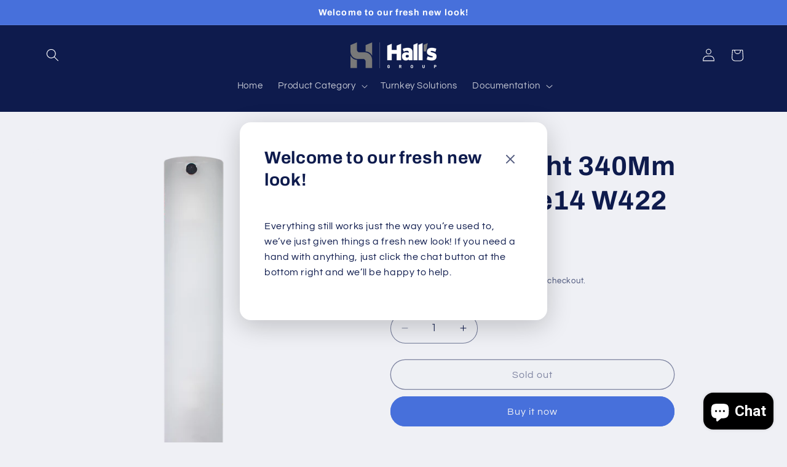

--- FILE ---
content_type: text/javascript; charset=utf-8
request_url: https://googlereview.gropulse.com/get_widget?shop=halls-group.myshopify.com
body_size: 2866
content:
function htGooglePlaceReviewApp(){const e=document.createElement("link");e.rel="stylesheet",e.type="text/css",e.href="https://htmldemo.hasthemes.com/shopify-app/static-files/ht-gpr/assets/css/common.min.css",document.head.appendChild(e),e.onload=function(){const e=[],t=document.createElement("script");t.innerHTML='"use strict";\n(function () {\n(function () {\n// Function to create a star SVG path\nfunction createStar(x, y, fraction) {\nvar starPath = "M12 .587l3.668 7.57 8.332 1.151-6.064 5.972 1.453 8.447L12 18.902l-7.389 4.825L6.064 15.28 0 9.308l8.332-1.151z";\nvar svgPrefix = \'<svg x="\' + x + \'" y="\' + y + \'" width="15" height="15" viewBox="0 0 24 24" xmlns="http://www.w3.org/2000/svg">\';\nvar svgSuffix = "</svg>";\nif (fraction === 1) {\nreturn svgPrefix + \'<path d="\' + starPath + \'" fill="rgb(251, 188, 4)"/>\' + svgSuffix;\n} else {\nvar percentage = fraction * 100;\nvar gradientDef = \'<defs><linearGradient id="grad-\' + x + \'" x1="0%" y1="0%" x2="100%" y2="0%">\' + \'<stop offset="\' + percentage + \'%" style="stop-color:rgb(251, 188, 4);stop-opacity:1" />\' + \'<stop offset="\' + percentage + \'%" style="stop-color:rgb(218, 220, 224);stop-opacity:1" />\' + "</linearGradient></defs>";\nvar path = \'<path d="\' + starPath + \'" fill="url(#grad-\' + x + \')"/>\';\nreturn svgPrefix + gradientDef + path + svgSuffix;\n}\n}\n// Function to generate the rating SVG\nfunction generateRating(rating) {\nvar maxRating = 5;\nvar svgContent = "";\nvar integerPart = Math.floor(rating);\nvar fractionalPart = rating - integerPart;\nfor (var i = 0; i < maxRating; i++) {\nif (i < integerPart) {\nsvgContent += createStar(i * 20, 0, 1);\n} else if (i === integerPart) {\nsvgContent += createStar(i * 20, 0, fractionalPart);\n} else {\nsvgContent += createStar(i * 20, 0, 0);\n}\n}\nreturn \'<svg width="\' + maxRating * 20 + \'" height="15" style="display:block" xmlns="http://www.w3.org/2000/svg">\' + svgContent + "</svg>";\n}\nvar allRattingContainer = document.querySelectorAll(".ht-google-place-rating-star");\nallRattingContainer.forEach(function (singleRatingContainer) {\nsingleRatingContainer.innerHTML = generateRating(singleRatingContainer.dataset.rating);\n});\n})();\n// Read More and Read Less JS\nvar texts = document.querySelectorAll(".ht-text-wrap");\nfunction truncateString(str, start, end, dots) {\nif (dots === undefined) dots = true;\nvar endDots = dots ? "..." : "";\nif (str.length <= end) {\nreturn str.slice(start, end);\n}\nreturn str.slice(start, end) + endDots;\n}\ntexts.forEach(function (text) {\nvar charLength = Number(text.dataset.length) || 120;\nvar fullTextElement;\nvar textToggleBtn;\ntext.childNodes.forEach(function (el) {\nif (el.nodeName === "SPAN" && el.nodeType === 1 && el.classList.contains("ht-text")) {\nfullTextElement = el;\n} else if (el.nodeName === "BUTTON" && el.nodeType === 1) {\ntextToggleBtn = el;\n}\n});\nvar fullText = fullTextElement.innerText.trim();\nvar fullTextLength = fullText.length;\nvar isFullText = false;\nvar textToShow;\nif (fullTextLength <= charLength) {\ntextToggleBtn.style.display = "none";\n}\nif (fullTextLength >= charLength) {\ntextToShow = truncateString(fullText, 0, charLength);\nfullTextElement.innerText = textToShow;\n}\ntextToggleBtn.addEventListener("click", function (e) {\nvar target = e.target;\nif (!isFullText) {\nfullTextElement.innerText = fullText;\ntarget.innerText = "Show Less";\nisFullText = true;\n} else {\nfullTextElement.innerText = textToShow;\ntarget.innerText = "Show More";\nisFullText = false;\n}\n});\n});\n// Carousel Script\nfunction htSlider(selector) {\nvar slider = document.querySelectorAll(selector);\nfunction getActiveSlide(sliderItems) {\nvar activeSlide;\nsliderItems.forEach(function (item) {\nif (item.classList.contains("active")) {\nactiveSlide = item;\n}\n});\nreturn activeSlide;\n}\nfunction getNextSlide(sliderItems) {\nvar currentSlide = getActiveSlide(sliderItems);\nreturn currentSlide.nextElementSibling;\n}\nfunction getPrevSlide(sliderItems) {\nvar currentSlide = getActiveSlide(sliderItems);\nreturn currentSlide.previousElementSibling;\n}\nfunction goNext(sliderItems) {\nif (sliderItems.length <= 1) return;\nvar currentSlide = getActiveSlide(sliderItems);\nvar nextSlide = getNextSlide(sliderItems);\nvar firstSlide = sliderItems[0];\nif (nextSlide && nextSlide.classList.contains("ht-slider-item")) {\nnextSlide.classList.add("active");\ncurrentSlide.classList.remove("active");\n} else {\nfirstSlide.classList.add("active");\ncurrentSlide.classList.remove("active");\n}\n}\nfunction goPrev(sliderItems) {\nif (sliderItems.length <= 1) return;\nvar currentSlide = getActiveSlide(sliderItems);\nvar prevSlide = getPrevSlide(sliderItems);\nvar lastSlide = sliderItems[sliderItems.length - 1];\nif (prevSlide && prevSlide.classList.contains("ht-slider-item")) {\nprevSlide.classList.add("active");\ncurrentSlide.classList.remove("active");\n} else {\nlastSlide.classList.add("active");\ncurrentSlide.classList.remove("active");\n}\n}\nslider.forEach(function (curSlide) {\nvar sliderItems = curSlide.querySelectorAll(".ht-slider-item");\nvar prev = curSlide.querySelector(".ht-gpr-prev");\nvar next = curSlide.querySelector(".ht-gpr-next");\nif (sliderItems.length <= 1) {\nif (prev) prev.style.display = "none";\nif (next) next.style.display = "none";\n}\nif (prev) {\nprev.addEventListener("click", function () {\ngoPrev(sliderItems);\n});\n}\nif (next) {\nnext.addEventListener("click", function () {\ngoNext(sliderItems);\n});\n}\n});\n}\nhtSlider(".ht-slider");\n})();';const n=document.querySelectorAll(".ht-gpr-widget");document.querySelector("main")||document.querySelector("body");n.forEach((t=>{const{key:n,target:i}=t.dataset;!function(){if("1718344973867"===n&&"manual"===i){const n='<style>.ht-slide-container .ht-google-place-review{min-height:220px}.ht-google-place-review.ht-google-place-review-style-1 .ht-google-place-review-summery{width:100%;flex:0 0 100%;margin-top:15px}.ht-google-place-review.ht-google-place-review-style-1 .ht-google-place-review-summery p{margin-top:0;margin-bottom:0}.ht-row{display:flex;justify-content:center}</style>  <div><div class="ht-google-place-review-section section section-padding"><div class=ht-container><div class=ht-row><div class=ht-col-lg-8>  <div class=ht-google-place-title style="text-align: left"><h3 class=title>What Our Clients Say About Us</h3></div>    <div class=ht-google-place-review-wrapper><div class=ht-slider><div class=ht-slide-container>       <div class="ht-google-place-review-item ht-slider-item active"><div class="ht-google-place-review ht-google-place-review-style-1"><div class=ht-google-place-review-inner><div class=ht-google-place-review-thumbnail><img src="https://lh3.googleusercontent.com/a/ACg8ocKdv2ugo5jacfPs4ZnvGzRsVCLdKVN5u71zFsyaTSTrzijsrA=s128-c0x00000000-cc-rp-mo" alt="Nassim Aboobaker"></div><div class=ht-google-place-review-content><div class=ht-google-place-review-name><a target=_blank href="https://www.google.com/maps/contrib/103600063017821002925/reviews">Nassim Aboobaker</a></div><div class=ht-google-place-review-avg-rating><span class=ht-google-place-review-avg-rating-star><div class=ht-google-place-rating-star data-rating="5"></div></span></div><span class=ht-google-place-review-date>a month ago</span></div><div class=ht-google-place-review-summery><p class=ht-text-wrap data-length=200><span class=ht-text>Fantastic customer service from Akshay....well informed in product knowledge and great customer service and care, certainly a bright future ahead for him 💯</span><button class=ht-text-toggle-btn>Show More</button></div></div></div></div>    <div class="ht-google-place-review-item ht-slider-item "><div class="ht-google-place-review ht-google-place-review-style-1"><div class=ht-google-place-review-inner><div class=ht-google-place-review-thumbnail><img src="https://lh3.googleusercontent.com/a/ACg8ocJxOcTp1JCpDBesKM5U9hWpVirTqdmJNwGKKyF-APPxTw9cOw=s128-c0x00000000-cc-rp-mo" alt="Daniel Harrod"></div><div class=ht-google-place-review-content><div class=ht-google-place-review-name><a target=_blank href="https://www.google.com/maps/contrib/112933048318577789680/reviews">Daniel Harrod</a></div><div class=ht-google-place-review-avg-rating><span class=ht-google-place-review-avg-rating-star><div class=ht-google-place-rating-star data-rating="5"></div></span></div><span class=ht-google-place-review-date>a month ago</span></div><div class=ht-google-place-review-summery><p class=ht-text-wrap data-length=200><span class=ht-text>Excellent Service</span><button class=ht-text-toggle-btn>Show More</button></div></div></div></div>    <div class="ht-google-place-review-item ht-slider-item "><div class="ht-google-place-review ht-google-place-review-style-1"><div class=ht-google-place-review-inner><div class=ht-google-place-review-thumbnail><img src="https://lh3.googleusercontent.com/a-/ALV-UjXSrtHXfPiUpbRg2isJgghPR07VgmYjLvKc2zPah0uEq3YRwZwP=s128-c0x00000000-cc-rp-mo" alt="Sanelisiwe Ntuli"></div><div class=ht-google-place-review-content><div class=ht-google-place-review-name><a target=_blank href="https://www.google.com/maps/contrib/105865913611343303031/reviews">Sanelisiwe Ntuli</a></div><div class=ht-google-place-review-avg-rating><span class=ht-google-place-review-avg-rating-star><div class=ht-google-place-rating-star data-rating="5"></div></span></div><span class=ht-google-place-review-date>a month ago</span></div><div class=ht-google-place-review-summery><p class=ht-text-wrap data-length=200><span class=ht-text></span><button class=ht-text-toggle-btn>Show More</button></div></div></div></div>   </div><div class=ht-gpr-arrow-more-btn-wrap><div class=ht-slider-arrow><button type=button class="ht-slide-btn ht-gpr-prev"><img src="https://htmldemo.hasthemes.com/shopify-app/static-files/ht-gpr/assets/images/icon/simple-left.svg" alt=simple-left></button> <button type=button class="ht-slide-btn ht-gpr-next"><img src="https://htmldemo.hasthemes.com/shopify-app/static-files/ht-gpr/assets/images/icon/simple-right.svg" alt=simple-right></button></div><div class=ht-google-map-button-area><a target=_blank href="https://www.google.com/maps/search/?api=1&query=Google&query_place_id=ChIJX4rwBXG99h4ROLZ3sc934Nc" class="ht-btn ht-btn-radius">Read All Reviews</a></div></div></div></div></div></div></div></div></div>',i='"use strict";';if(t.innerHTML=n,i){const t=document.createElement("script");t.innerHTML=i,e.push(t)}}}()})),document.head.appendChild(t),e.forEach((e=>{document.head.appendChild(e)}))}}htGooglePlaceReviewApp();